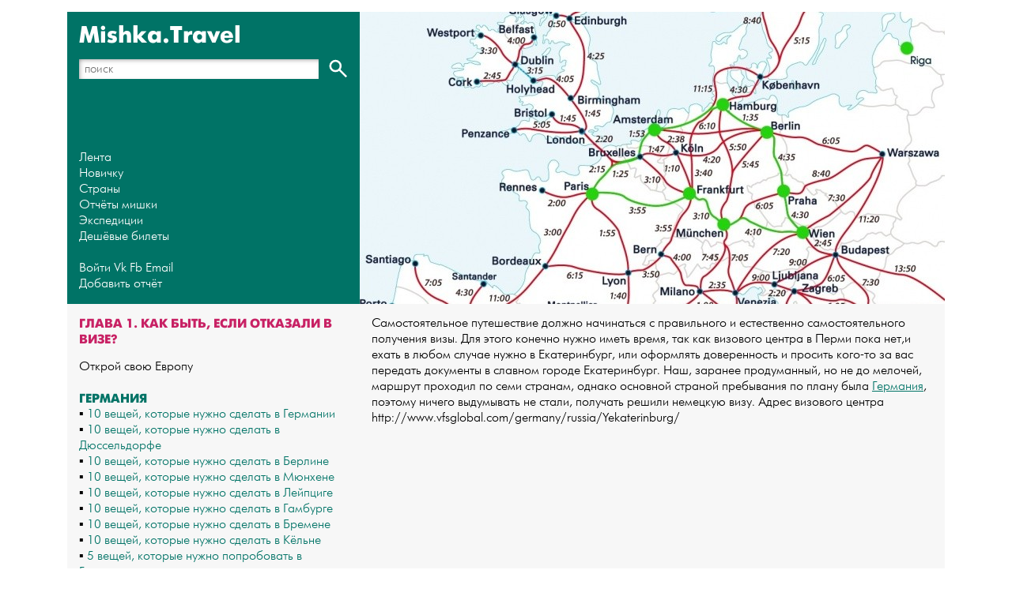

--- FILE ---
content_type: text/html; charset=UTF-8
request_url: https://mishka.travel/blog/index/node/id/2986-glava-1-kak-bit-esli-otkazali-v-vize/
body_size: 14490
content:
<!doctype html><html lang="ru-RU" prefix="og: http://ogp.me/ns#
          profile: http://ogp.me/ns/profile#">
<head>
  <meta charset="utf-8">
  <meta http-equiv="X-UA-Compatible" content="IE=edge">
  <meta name="viewport" content="width=device-width, initial-scale=1.0">
      <link rel="canonical" href="https://mishka.travel/blog/index/node/id/2986-glava-1-kak-bit-esli-otkazali-v-vize/"/>
  

  <title>Глава 1. Как быть, если отказали в визе?</title>
			<meta name="keywords" content="путешествия, бюджетный туризм, самостоятельный туризм, экспедиции, страны, города, отчёты, дешёвые билеты, отели, визы, авиакомпании, лоукостеры, Глава 1. Как быть, если отказали в визе?"/>
			<meta name="description" content="Наше путешествие началось вот с такой неприятности....отказ в визе. Как быть и что делать, если отказали в визе?"/>
			<meta name="author" content="Новокрещенова Ольга"/>
			<meta property="og:title" content="Глава 1. Как быть, если отказали в визе?" />
			<meta property="og:description" content="Наше путешествие началось вот с такой неприятности....отказ в визе. Как быть и что делать, если отказали в визе?"/>
			<meta property="og:image" content="https://public.mishka.travel/images/minimini/9502.jpg"/>
			<meta property="og:type" content="article" />
			<meta property="og:url" content="https://mishka.travel/blog/index/node/id/2986-glava-1-kak-bit-esli-otkazali-v-vize/"/>
			<meta property="article:section" content="Визы"/>
			

  <link rel="apple-touch-icon" sizes="180x180" href="/public/images/favicon/apple-touch-icon.png">
  <link rel="icon" type="image/png" href="/public/images/favicon/favicon-32x32.png" sizes="32x32">
  <link rel="icon" type="image/png" href="/public/images/favicon/favicon-16x16.png" sizes="16x16">
  <link rel="manifest" href="/public/images/favicon/manifest.json">
  <link rel="mask-icon" href="/public/images/favicon/safari-pinned-tab.svg" color="#5bbad5">
  <link rel="shortcut icon" href="/public/images/favicon/favicon.ico">
  <meta name="msapplication-config" content="/public/images/favicon/browserconfig.xml">
  <meta name="theme-color" content="#ffffff">


  <link rel="alternate" type="application/atom+xml" title="Клуб самостоятельных путешественников"
        href="/blog/index/feed/"/>
  
  <link rel="stylesheet" href="/public/css/main.css?18.02.12">


<!--  <script async src="//pagead2.googlesyndication.com/pagead/js/adsbygoogle.js"></script>-->
<!--  <script>-->
<!--    (adsbygoogle = window.adsbygoogle || []).push({-->
<!--      google_ad_client: "ca-pub-5926244965863112",-->
<!--      enable_page_level_ads: true-->
<!--    });-->
<!--  </script>-->



</head>
<body>
<div class="wrap">

  <header class="header">
    <div class="row row_c-pad">
      <div class="col-m-4 col_c-pad header-main-cont">
        <div class="header-main box-x1 box-x1-always">
          <div class="header-main-wrap box-wrap">
            <div class="header-top-wrap">
              <a class="logo-link" href="/">Mishka.Travel</a>

              <form class="search-main-panel search-form" action="/default/index/search/param/100 секретов успешного путешествия/">
                <div class="search-main-panel-input-wrap">
                  <input class="input search-main-panel__input search-form__input ui-autocomplete-input" type="text" placeholder="поиск">
                </div>
                <button class="search-main-panel__button search-form__button">
                  <svg id="search-button-pic" xmlns="http://www.w3.org/2000/svg"
                       viewBox="0 0 28.3 28.3">
                    <style>.st0 {
                        fill: none;
                        stroke: #FFF;
                        stroke-width: 3;
                        stroke-miterlimit: 10
                      }</style>
                    <circle class="st0" cx="9.8" cy="10.1" r="7.7"/>
                    <path class="st0" d="M15.3 15.5l10.8 10.8"/>
                  </svg>
                </button>

              </form>
              <a class="search-mobile-link">
                <svg class="search-button-pic" id="search-button-pic" xmlns="http://www.w3.org/2000/svg"
                     viewBox="0 0 28.3 28.3">
                  <style>.st0 {
                      fill: none;
                      stroke: #FFF;
                      stroke-width: 3;
                      stroke-miterlimit: 10
                    }</style>
                  <circle class="st0" cx="9.8" cy="10.1" r="7.7"/>
                  <path class="st0" d="M15.3 15.5l10.8 10.8"/>
                </svg>
              </a>

              <a class="gamburger" href="#">
                <svg xmlns="http://www.w3.org/2000/svg" viewBox="0 0 17.5 17.5">
                  <g class="gaumburger-img" fill="#a6a6a6">
                    <path d="M0 0h17.5v3.5H0zM0 7h17.5v3.5H0zM0 14h17.5v3.5H0z"/>
                  </g>
                </svg>
              </a>
            </div>


            <div class="nav-wrap row  ">
              <nav class="nav  ">
                <ul class="header-list">
                  <li class="header-list__item "><a class="header-list__link"
                                                   href="/blog/">Лента</a>
                  </li>
                  <li class="header-list__item"><a class="header-list__link"
                                                   href="/blog/index/division/id/21-spravochnik-samostoyatelnogo-puteshestvennika/">Новичку</a>
                  </li>
                  <li class="header-list__item"><a class="header-list__link"
                                                   href="/blog/index/countries/">Страны</a>
                  </li>
                  <li class="header-list__item"><a class="header-list__link"
                                                   href="/blog/index/division/id/12-otcheti-mishki/">Отчёты мишки</a>
                  </li>
                  <li class="header-list__item"><a class="header-list__link"
                                                   href="/blog/index/division/id/303-ekspedicii-MishkaTravel/">Экспедиции</a>
                  </li>


                  <li class="header-list__item  header-list__item_extend"><a class="header-list__link"
                                                   href="/blog/index/division/id/105-deshevie-bileti/">Дешёвые билеты</a>
                  </li>


                  <!--<li class="header-list__item"><a class="header-list__link"
                                                   href="/blog/index/division/id/130-klub-puteshestvennikov/">Лекции</a>
                  </li>-->
                  <li class="header-list__item">&nbsp;</li>
                                      <li class="header-list__item">
                      <a class="header-list__link" href="/login/">Войти</a>
                      <a class="header-list__link header-list__link_auth-extend" id="vk_auth" rel="nofollow"
                         href="http://api.vk.com/oauth/authorize?client_id=2475956&scope=&redirect_uri=https://mishka.travel/users/auth/vkontakte/id/2986/">Vk</a>

                      <a class="header-list__link header-list__link_auth-extend" id="fb_auth" rel="nofollow"
                         href="https://www.facebook.com/dialog/oauth?client_id=285803751541386&redirect_uri=https://mishka.travel/users/auth/facebook/id/2986/">Fb</a>

                      <a class="header-list__link header-list__link_auth-extend"
                         href="/users/auth/login/">
                        Email </a>
                    </li>


                                    <li class="header-list__item"><a class="header-list__link" href="/blog/edit/add/"><span class="header-list__write-text">Добавить отчёт</span> <span class="glyphicon glyphicon-pencil header-list__write-icon"></span></a></li>

<li  class="header-list__item_fixed">
  <svg class="search-button-pic_fixed"  xmlns="http://www.w3.org/2000/svg"
       viewBox="0 0 28.3 28.3">
    <style>.st0 {
        fill: none;
        stroke: #FFF;
        stroke-width: 3;
        stroke-miterlimit: 10
      }</style>
    <circle class="st0" cx="9.8" cy="10.1" r="7.7"/>
    <path class="st0" d="M15.3 15.5l10.8 10.8"/>
  </svg>
</li>
                </ul>
              </nav>


            </div>
          </div>
        </div>

      </div>
    </div>


  </header>

  <main class="main">


    <div class="row row_c-pad">
  <div class="col-m-4">

  </div>
  <div class="col-m-8">
    <div class="header-side ">
      <div class="header-side-wrap ">
                  <span itemprop="image" itemscope itemtype="https://schema.org/ImageObject">
          <img class="header-img" itemprop="image url" alt="Глава 1. Как быть, если отказали в визе?"
               src="https://public.mishka.travel/images/two_square_mini/9502.jpg"/>
            </span>
              </div>
    </div>
  </div>
</div>
<div class="row row_b-pad" itemscope itemtype="http://schema.org/BlogPosting">
  <!-- Ссылка на статью -->
  <link itemprop="mainEntityOfPage" itemscope href="https://mishka.travel/blog/index/node/id/2986-glava-1-kak-bit-esli-otkazali-v-vize/"/>
  <!-- Дата публикации статьи -->
  <meta itemprop="datePublished" content="2013-06-14">

  <!-- Дата последнего изменения статьи -->
  <meta itemprop="dateModified" content="">


  <sidebar class="col-m-4 col_c-pad">
    <h1 class="title" itemprop="headline">Глава 1. Как быть, если отказали в визе?      
    </h1>

    <span class="subtitle">Открой свою Европу</span><br/><br/><!--
    Раздел: <a
      href="/blog/index/division/id/116-vizi/">Визы </a><br/><br/>
      -->
    <!--Наше путешествие началось вот с такой неприятности....отказ в визе. Как быть и что делать, если отказали в визе?<br /><br />-->

<!--
    14.06.13, <span itemprop="author" itemscope itemtype="http://schema.org/Person">
      <a itemprop="name" href="/users/profile/view/id/24-novokreshenova-olga/" class="color other_link">Новокрещенова Ольга</a></span>

    <br /><br/>
    -->
          <div class="blog-series_sidebar">
        <h3>
          <a href="/blog/index/countries/id/53-germaniya/">Германия</a>
        </h3>

        

          
                  <!--              <b>--><!--</b>-->

                                                    ▪
                  <a  href="/blog/index/node/id/1433-10-veshei-kotorie-nujno-sdelat-v-germanii/">10 вещей, которые нужно сделать в Германии</a>
                  <br/>
                                                                ▪
                  <a  href="/blog/index/node/id/3389-10-veshei-kotorie-nujno-sdelat-v-dyusseldorfe/">10 вещей, которые нужно сделать в Дюссельдорфе</a>
                  <br/>
                                                                ▪
                  <a  href="/blog/index/node/id/4245-10-veshei-kotorie-nujno-sdelat-v-berline/">10 вещей, которые нужно сделать в Берлине</a>
                  <br/>
                                                                ▪
                  <a  href="/blog/index/node/id/4253-10-veshei-kotorie-nujno-sdelat-v-myunhene/">10 вещей, которые нужно сделать в Мюнхене</a>
                  <br/>
                                                                ▪
                  <a  href="/blog/index/node/id/4273-10-veshei-kotorie-nujno-sdelat-v-leipcige/">10 вещей, которые нужно сделать в Лейпциге</a>
                  <br/>
                                                                ▪
                  <a  href="/blog/index/node/id/4277-10-veshei-kotorie-nujno-sdelat-v-gamburge/">10 вещей, которые нужно сделать в Гамбурге</a>
                  <br/>
                                                                ▪
                  <a  href="/blog/index/node/id/4319-10-veshei-kotorie-nujno-sdelat-v-bremene/">10 вещей, которые нужно сделать в Бремене</a>
                  <br/>
                                                                ▪
                  <a  href="/blog/index/node/id/4463-10-veshei-kotorie-nujno-sdelat-v-kelne/">10 вещей, которые нужно сделать в Кёльне</a>
                  <br/>
                              
                  <!--              <b>--><!--</b>-->

                                                    ▪
                  <a  href="/blog/index/node/id/1452-5-veshei-kotorie-nujno-poprobovat-v-germanii/">5 вещей, которые нужно попробовать в Германии</a>
                  <br/>
                              
                  <!--              <b>--><!--</b>-->

                                                    ▪
                  <a  href="/blog/index/node/id/1475-chto-privezti-iz-germanii/">Что привезти из Германии?</a>
                  <br/>
                                        ▪
          <a href="/blog/index/countries/id/53-germaniya/">
            все заметки</a>
          <br/>
                <br/><br/>
        <br/>
      </div>

    
    <div id="buttons">
      <!--
      Поделиться

      
      <a href="http://vkontakte.ru/share.php?url=https://mishka.travel/blog/index/node/id/2986-glava-1-kak-bit-esli-otkazali-v-vize/" title="Опубликовать ссылку во ВКонтакте"
         onclick="window.open(this.href, 'Опубликовать ссылку во Вконтакте', 'width=800,height=300'); return false">vk</a>
      <a href="https://www.facebook.com/sharer/sharer.php?u=https://mishka.travel/blog/index/node/id/2986-glava-1-kak-bit-esli-otkazali-v-vize/"
         title="Опубликовать ссылку в Facebook"
         onclick="window.open(this.href, 'Опубликовать ссылку в Facebook', 'width=640,height=436,toolbar=0,status=0'); return false">fb</a>
      <a href="http://twitter.com/intent/tweet?text=Глава 1. Как быть, если отказали в визе? https://mishka.travel/blog/index/node/id/2986-glava-1-kak-bit-esli-otkazali-v-vize/"
         title="Опубликовать ссылку в Twitter" target="_blank">tw</a>
      <a href="https://plus.google.com/share?url=https://mishka.travel/blog/index/node/id/2986-glava-1-kak-bit-esli-otkazali-v-vize/" title="Опубликовать ссылку в Google Plus"
         onclick="window.open(this.href, 'Опубликовать ссылку в Google Plus', 'width=800,height=300'); return false">g+</a>
-->

      <div class="social-likes">
<!--        <div class="facebook" title="Поделиться ссылкой на Фейсбуке">Fb</div>-->
<!--        <div class="twitter" title="Поделиться ссылкой в Твиттере">Tw</div>-->
        <div class="vkontakte" title="Поделиться ссылкой во Вконтакте">Вк</div>
        <div class="odnoklassniki" title="Поделиться ссылкой в Одноклассниках">Оk</div>
      </div>
    </div>


    
    
    
          <div class="blog-series_sidebar">
        <br/><br/><br/><b>Цикл статей: </b>
                <h5>Открой свою Европу</h5>
        <ul class="link-list">
                      <li class="link-list__item">

              1.
              
                <a href="/blog/index/node/id/2984-vvedenie/">Введение</a>
                          </li>
                      <li class="link-list__item">

              2.
                              <span class="link-list__link_selected">Глава 1. Как быть, если отказали в визе?</span>
                          </li>
                      <li class="link-list__item">

              3.
              
                <a href="/blog/index/node/id/2988-glava-2-berlin/">Глава 2. Берлин</a>
                          </li>
                      <li class="link-list__item">

              4.
              
                <a href="/blog/index/node/id/2993-glava-3-gamburg/">Глава 3: Гамбург</a>
                          </li>
                      <li class="link-list__item">

              5.
              
                <a href="/blog/index/node/id/3002-glava-4-amsterdam/">Глава 4. Амстердам.</a>
                          </li>
                      <li class="link-list__item">

              6.
              
                <a href="/blog/index/node/id/3004-glava-5-rotterdam/">Глава 5. Роттердам</a>
                          </li>
                      <li class="link-list__item">

              7.
              
                <a href="/blog/index/node/id/3016-glava-6-bryugge/">Глава 6. Брюгге</a>
                          </li>
                      <li class="link-list__item">

              8.
              
                <a href="/blog/index/node/id/3019-glava-7-parij/">Глава 7. Париж.</a>
                          </li>
                      <li class="link-list__item">

              9.
              
                <a href="/blog/index/node/id/3025-glava-8-vena/">Глава 8. Вена.</a>
                          </li>
                      <li class="link-list__item">

              10.
              
                <a href="/blog/index/node/id/3030-glava-9-praga/">Глава 9. Прага</a>
                          </li>
                      <li class="link-list__item">

              11.
              
                <a href="/blog/index/node/id/3033-glava-10-zaklyuchitelnaya/">Глава 10. Заключительная</a>
                          </li>
                  </ul>
        <br/>
      </div>

    
    
    

      <br/><br/>
      <div class="blog-autor_sidebar">
        <br/>
        <div class="row row_l-pad">
          <div class="col-12 col_l-pad">
            <h2>Автор

              <a class="" href="/users/profile/view/id/24-novokreshenova-olga/">
                Новокрещенова Ольга              </a>

            </h2>
          </div>
          <div class="col-m-3 col_l-pad">
            <a href="/users/profile/view/id/24-novokreshenova-olga/">

              <img class="header-img lazyload autor-img" alt="Новокрещенова Ольга"
                   data-original="https://public.mishka.travel/images/square_mini/8941.jpg"/>
              <noscript>
                <img class="header-img" alt="Новокрещенова Ольга"
                     src="https://public.mishka.travel/images/square_mini/8941.jpg"/>
              </noscript>


            </a>
          </div>


          <div class="col-m-9 col_l-pad">

            

            
                                                                                                
            <br/><br/>
            Архитектор, фотограф и просто путешественник
            

          </div>
          <div class="col-m-12 col_l-pad col_b-pad">


          </div>
        </div>
      </div>
        <br/>
        <br/>
    
  </sidebar>
  <div class="col-m-8 col_c-pad">
    <article itemprop="articleBody">


      

      
            Самостоятельное путешествие должно начинаться с правильного и естественно самостоятельного получения визы. Для этого конечно нужно иметь время, так как визового центра в Перми пока нет,и ехать в любом случае нужно в Екатеринбург, или оформлять доверенность и просить кого-то за вас передать документы в славном городе Екатеринбург. Наш, заранее продуманный, но не до мелочей, маршрут проходил по семи странам, однако основной страной пребывания по плану была <a class="color111 other_link111" target="_blank"  href="http://mishka.travel/blog/index/node/id/3393-germaniya/">Германия</a>,  поэтому ничего выдумывать не стали, получать решили немецкую визу. Адрес визового центра http://www.vfsglobal.com/germany/russia/Yekaterinburg/ <br /><div class="adsense_fix"><script async src="//pagead2.googlesyndication.com/pagead/js/adsbygoogle.js"></script>
      <ins class="adsbygoogle"
     style="display:block; text-align:center;"
     data-ad-format="fluid"
     data-ad-layout="in-article"
     data-ad-client="ca-pub-5926244965863112"
     data-ad-slot="1628569579"></ins>
     <script>
(adsbygoogle = window.adsbygoogle || []).push({});
</script></div>
<br />
Собрали все документы по списку и поехали. Визу я получала не в первый раз, и вроде бы все как обычно, в голове держала - нужно просто аккуратно собрать все все документы так, как написано в требованиях на официальном сайте. Путешествие предполагалось на 45 дней, поэтому особое внимание на программу путешествия:<br />
<br />
1. Заполненная анкета.<br />
2. Заграничный паспорт.<br />
3. 2 фотографии соответствующие требованиям.<br />
4. Медицинская страховка путешественника.<br />
5. Копия гражданского паспорта.<br />
6. Копия свидетельства о рождении.<br />
7. Доказательство места проживания:брони отелей (бронировали на все дни без&nbsp;&nbsp;&nbsp;&nbsp;исключений, все брони были сделаны на booking.com)<br />
8. Доказательство программы путешествия: план с картой.<br />
9. Доказательство трудоустройства (с указанием заработной платы).<br />
10. Доказательство, что имею недвижимость в России.<br />
11. Справка из банка о наличии достаточных средств.<br />
<br />
В визовом центре все посмотрели, кивнули головой и забрали, однако через неделю уже можно было получать паспорт обратно, а там отказ! Все было верно кроме одного - <strong class="bb">недостаточно средств.</strong> <br />
<br />
После длительных разузнаваний, где только можно, оказалось, что 50 евро на день это уже слишком мало, эта сумма может прокатить, если отели были проплачены, а у нас всего лишь брони, ведь мы и не собирались в этих отелях на самом деле жить. Итого должно быть <strong class="bb">не менее 80 евро на день</strong>, а лучше еще больше. <br />
<br />
Ну и что теперь делать? Все в один голос кричат - попробуйте получить через Финляндию, это самая легкая виза. Однако тогда нужно маршрут менять и билеты и все все. НЕТ.<br />
<br />
Друзья, не нужно бояться - отказали, ничего страшного, это не значит что вам теперь ее совсем не дадут в эту страну. Можете смело идти хоть на следующий день с новым пакетом документов и подавать опять в то же консульство. Единственно, что необходимо сделать - понять свою ошибку - почему не дали? Если ответ найден, как это было у нас, просто докладываете денег сколько надо и снова подаете документы, и консульство должно снова рассмотреть ваше заявление. Если же причина отказа не ясна, только в этом случае - апелляция, но она время может занять до 6 месяцев. Так что думайте лучше, ищите причину отказа и устраняйте ее! И смело в визовый центр. <br />
<br />
Мы так и сделали, и через пару недель уже получили паспорта с визами)Поездку пришлось сократить правда до 30 дней, но этого хватило, уж поверьте))<br />
<br />
Кстати, очень важное замечание - <strong class="bb">возврат авиабилетов </strong>в случае отказа в визе должен осуществляться&nbsp;&nbsp;<strong class="bb">в размере 100 %</strong>,&nbsp;&nbsp;так как это считается уважительной причиной. Село пишите письмо в авиакомпанию, прикладывайте скан паспорта с отказом и вам обязаны вернуть все деньги за билет, от которого вы естественно отказываетесь, так как лететь не можете без визы.     </article>

                <br/><br/>
      <div class="row row_l-pad">
                  <div class="col-s-6 col_l-pad">
            <a class="button" href="/blog/index/node/id/2984-vvedenie/">
              <span class="glyphicon glyphicon-backward"></span></a> <br/><br/>Введение</div>
                          <div class="col-s-6 col_l-pad">
            <a class="button" href="/blog/index/node/id/2988-glava-2-berlin/"><span class="glyphicon glyphicon-forward"></span> </a> <br/><br/>Глава 2. Берлин</div>
              </div>
    
        <br/>
    <div class="social-likes">
      <div class="facebook" title="Поделиться ссылкой на Фейсбуке">Fb</div>
      <div class="twitter" title="Поделиться ссылкой в Твиттере">Tw</div>
      <div class="vkontakte" title="Поделиться ссылкой во Вконтакте">Вк</div>
      <div class="odnoklassniki" title="Поделиться ссылкой в Одноклассниках">Оk</div>
    </div>
    <br/><br/>






    

    <!--<div class="clear"></div>
    <br />-->
  </div>
</div>


<div class="row ">
  <div class="col-12 col_l-pad">
    <h5 class="title">КОММЕНТАРИИ</h5>
  </div>
</div>


<div class="row">
  <div class="col-m-4 col_c-pad">

    <form id="addcomment_form" method="post"
      action="/blog/index/addcomment/id/2986">

    

            Чтобы добавить комментарий, необходимо авторизоваться:<br />

            <a  id="vk_auth" rel="nofollow"
               href="http://api.vkontakte.ru/oauth/authorize?client_id=2475956&scope=&redirect_uri=https://mishka.travel/users/auth/vkontakte/id/2986/">Vk</a>
            /
            <a  id="fb_auth" rel="nofollow"
               href="https://www.facebook.com/dialog/oauth?client_id=285803751541386&redirect_uri=https://mishka.travel/users/auth/facebook/id/2986/">Fb</a>
            /
            <a
               href="/users/auth/login/">
                Email </a>
      </div>
  <div class="col-m-8 col_c-pad">

    

  <div class="comment_block" style="margin-left:0px !important;">

    <div class="comment-avatar-wrap">


      <a class="comment-avatar-link"
         href="/users/profile/view/id/234-viktoriya-shostak/">
                  <img class="header-img lazyload"
               data-original="https://public.mishka.travel/images/square_mini/8495.jpg"/>
          <noscript>
            <img class="header-img"
                 src="https://public.mishka.travel/images/square_mini/8495.jpg"/>
          </noscript>


        
        </a>
    </div>

    <div class="comment-text-cont">
      <div class="comment-text-inf">
        <a name="comment6749"></a>
                  <a class="red"
             href="/users/profile/view/id/234-viktoriya-shostak/">Виктория Шостак</a>
          <!--<span
                        class="color">  (52 статьи                        , 337 комментариев                        )</span>-->
                12.06.13        <a class="other_link color"
           onclick="window.prompt('', 'http://mishkatravel.ru/blog/index/node/id/2986-glava-1-kak-bit-esli-otkazali-v-vize/#comment6749');"
           title="6749">#</a>
                      </div>
      <div class="comment_text">
        Далеко не все компании сделают 100% (или хоть какой либо возврат) денег при отказ&shy;е в визе. О правилах возврата каждой конкретной авиакомпании обязательно нужно уз&shy;навать заранее, то есть до покупки билетов!

              </div>
    </div>


  </div>
  <div class="comment_block" style="margin-left:15px !important;">

    <div class="comment-avatar-wrap">


      <a class="comment-avatar-link"
         href="/users/profile/view/id/24-novokreshenova-olga/">
                  <img class="header-img lazyload"
               data-original="https://public.mishka.travel/images/square_mini/8941.jpg"/>
          <noscript>
            <img class="header-img"
                 src="https://public.mishka.travel/images/square_mini/8941.jpg"/>
          </noscript>


        
        </a>
    </div>

    <div class="comment-text-cont">
      <div class="comment-text-inf">
        <a name="comment6750"></a>
                  <a class="red"
             href="/users/profile/view/id/24-novokreshenova-olga/">Новокрещенова Ольга</a>
          <!--<span
                        class="color">  (12 статей                        , 8 комментариев                        )</span>-->
                12.06.13        <a class="other_link color"
           onclick="window.prompt('', 'http://mishkatravel.ru/blog/index/node/id/2986-glava-1-kak-bit-esli-otkazali-v-vize/#comment6750');"
           title="6750">#</a>
                      </div>
      <div class="comment_text">
        Да не все, но подавляющее большинство! Те что не возвращают, говорят об этом обыч&shy;но при покупке билета. Так и предупреждают, что он, билет то есть, невозвратный. &shy;Этим грешит AirBaltic   например.

              </div>
    </div>


  </div>
  <div class="comment_block" style="margin-left:30px !important;">

    <div class="comment-avatar-wrap">


      <a class="comment-avatar-link"
         href="/users/profile/view/id/234-viktoriya-shostak/">
                  <img class="header-img lazyload"
               data-original="https://public.mishka.travel/images/square_mini/8495.jpg"/>
          <noscript>
            <img class="header-img"
                 src="https://public.mishka.travel/images/square_mini/8495.jpg"/>
          </noscript>


        
        </a>
    </div>

    <div class="comment-text-cont">
      <div class="comment-text-inf">
        <a name="comment6751"></a>
                  <a class="red"
             href="/users/profile/view/id/234-viktoriya-shostak/">Виктория Шостак</a>
          <!--<span
                        class="color">  (52 статьи                        , 337 комментариев                        )</span>-->
                13.06.13        <a class="other_link color"
           onclick="window.prompt('', 'http://mishkatravel.ru/blog/index/node/id/2986-glava-1-kak-bit-esli-otkazali-v-vize/#comment6751');"
           title="6751">#</a>
                      </div>
      <div class="comment_text">
        Спорить не буду, но имхо - очень многие иностранные авиакомпании продают невозвра&shy;тные билеты, в том числе и невозвратные по отказам в визах. Плюс все бюджетники. &shy;Про предупреждение не уверена, там только тип тарифа пишут, а позволяет он возвра&shy;ты или нет, это уже надо идти в правилах авиакомпании рыться. 

              </div>
    </div>


  </div>

  </div>


</div>


  <div class="row row_c-pad">
    <div class="col-m-4 col_c-pad col_b-pad">
      <h4>Серия: Открой свою Европу</h4>
    </div>
    <div class="col-m-8 col_c-pad">

      <ul class="link-list row row_l-pad">
                  <li class="link-list__item col-6 col-s-4 col-m-3 col_l-pad">

            
              <a href="/blog/index/node/id/3033-glava-10-zaklyuchitelnaya/">Глава 10. Заключительная</a>
                      </li>
                  <li class="link-list__item col-6 col-s-4 col-m-3 col_l-pad">

            
              <a href="/blog/index/node/id/3030-glava-9-praga/">Глава 9. Прага</a>
                      </li>
                  <li class="link-list__item col-6 col-s-4 col-m-3 col_l-pad">

            
              <a href="/blog/index/node/id/3025-glava-8-vena/">Глава 8. Вена.</a>
                      </li>
                  <li class="link-list__item col-6 col-s-4 col-m-3 col_l-pad">

            
              <a href="/blog/index/node/id/3019-glava-7-parij/">Глава 7. Париж.</a>
                      </li>
                  <li class="link-list__item col-6 col-s-4 col-m-3 col_l-pad">

            
              <a href="/blog/index/node/id/3016-glava-6-bryugge/">Глава 6. Брюгге</a>
                      </li>
                  <li class="link-list__item col-6 col-s-4 col-m-3 col_l-pad">

            
              <a href="/blog/index/node/id/3004-glava-5-rotterdam/">Глава 5. Роттердам</a>
                      </li>
                  <li class="link-list__item col-6 col-s-4 col-m-3 col_l-pad">

            
              <a href="/blog/index/node/id/3002-glava-4-amsterdam/">Глава 4. Амстердам.</a>
                      </li>
                  <li class="link-list__item col-6 col-s-4 col-m-3 col_l-pad">

            
              <a href="/blog/index/node/id/2993-glava-3-gamburg/">Глава 3: Гамбург</a>
                      </li>
                  <li class="link-list__item col-6 col-s-4 col-m-3 col_l-pad">

            
              <a href="/blog/index/node/id/2988-glava-2-berlin/">Глава 2. Берлин</a>
                      </li>
                  <li class="link-list__item col-6 col-s-4 col-m-3 col_l-pad">

                          <span class="link-list__link_selected">Глава 1. Как быть, если отказали в визе?</span>
                      </li>
                  <li class="link-list__item col-6 col-s-4 col-m-3 col_l-pad">

            
              <a href="/blog/index/node/id/2984-vvedenie/">Введение</a>
                      </li>
              </ul>
    </div>
  </div>





  <div class="row ">
    <div class="col-m-4 col_l-pad col_c-pad">
      <h4>Германия</h4>
    </div>
    <div class="col-m-8 col_c-pad">
      <ul class="link-list row row_l-pad">
        
                <!--              <b>--><!--</b>-->

                                              <li class="link-list__item col-6 col-s-4 col-m-3 col_l-pad col_b-pad">
                  <a  href="/blog/index/node/id/3393-germaniya/">Германия</a>
                </li>
                          
                <!--              <b>--><!--</b>-->

                                              <li class="link-list__item col-6 col-s-4 col-m-3 col_l-pad col_b-pad">
                  <a  href="/blog/index/node/id/1719-kelnckii-odekolon/">Кёльнcкий Одеколон</a>
                </li>
                                                        <li class="link-list__item col-6 col-s-4 col-m-3 col_l-pad col_b-pad">
                  <a  href="/blog/index/node/id/3254-nemeckii-gettingen-i-okrestnosti-turisticheskii-selskii-fank/">Немецкий Геттинген и окрестности - туристический сельский фанк</a>
                </li>
                                                        <li class="link-list__item col-6 col-s-4 col-m-3 col_l-pad col_b-pad">
                  <a  href="/blog/index/node/id/4250-most-v-parke-kromlau/">Мост в парке Кромлау</a>
                </li>
                                                        <li class="link-list__item col-6 col-s-4 col-m-3 col_l-pad col_b-pad">
                  <a  href="/blog/index/node/id/4254-ozero-kenigzee/">Озеро Кёнигзее</a>
                </li>
                                                        <li class="link-list__item col-6 col-s-4 col-m-3 col_l-pad col_b-pad">
                  <a  href="/blog/index/node/id/4557-myunhen/">Мюнхен</a>
                </li>
                          
                <!--              <b>--><!--</b>-->

                                              <li class="link-list__item col-6 col-s-4 col-m-3 col_l-pad col_b-pad">
                  <a  href="/blog/index/node/id/3522-kak-ya-bila-gornichnoi-v-otele/">Как я была горничной в отеле</a>
                </li>
                          
                <!--              <b>--><!--</b>-->

                                              <li class="link-list__item col-6 col-s-4 col-m-3 col_l-pad col_b-pad">
                  <a  href="/blog/index/node/id/1433-10-veshei-kotorie-nujno-sdelat-v-germanii/">10 вещей, которые нужно сделать в Германии</a>
                </li>
                                                        <li class="link-list__item col-6 col-s-4 col-m-3 col_l-pad col_b-pad">
                  <a  href="/blog/index/node/id/3389-10-veshei-kotorie-nujno-sdelat-v-dyusseldorfe/">10 вещей, которые нужно сделать в Дюссельдорфе</a>
                </li>
                                                        <li class="link-list__item col-6 col-s-4 col-m-3 col_l-pad col_b-pad">
                  <a  href="/blog/index/node/id/4245-10-veshei-kotorie-nujno-sdelat-v-berline/">10 вещей, которые нужно сделать в Берлине</a>
                </li>
                                                        <li class="link-list__item col-6 col-s-4 col-m-3 col_l-pad col_b-pad">
                  <a  href="/blog/index/node/id/4253-10-veshei-kotorie-nujno-sdelat-v-myunhene/">10 вещей, которые нужно сделать в Мюнхене</a>
                </li>
                                                        <li class="link-list__item col-6 col-s-4 col-m-3 col_l-pad col_b-pad">
                  <a  href="/blog/index/node/id/4273-10-veshei-kotorie-nujno-sdelat-v-leipcige/">10 вещей, которые нужно сделать в Лейпциге</a>
                </li>
                                                        <li class="link-list__item col-6 col-s-4 col-m-3 col_l-pad col_b-pad">
                  <a  href="/blog/index/node/id/4277-10-veshei-kotorie-nujno-sdelat-v-gamburge/">10 вещей, которые нужно сделать в Гамбурге</a>
                </li>
                                                        <li class="link-list__item col-6 col-s-4 col-m-3 col_l-pad col_b-pad">
                  <a  href="/blog/index/node/id/4319-10-veshei-kotorie-nujno-sdelat-v-bremene/">10 вещей, которые нужно сделать в Бремене</a>
                </li>
                                                        <li class="link-list__item col-6 col-s-4 col-m-3 col_l-pad col_b-pad">
                  <a  href="/blog/index/node/id/4463-10-veshei-kotorie-nujno-sdelat-v-kelne/">10 вещей, которые нужно сделать в Кёльне</a>
                </li>
                          
                <!--              <b>--><!--</b>-->

                                              <li class="link-list__item col-6 col-s-4 col-m-3 col_l-pad col_b-pad">
                  <a  href="/blog/index/node/id/1452-5-veshei-kotorie-nujno-poprobovat-v-germanii/">5 вещей, которые нужно попробовать в Германии</a>
                </li>
                          
                <!--              <b>--><!--</b>-->

                                              <li class="link-list__item col-6 col-s-4 col-m-3 col_l-pad col_b-pad">
                  <a  href="/blog/index/node/id/1475-chto-privezti-iz-germanii/">Что привезти из Германии?</a>
                </li>
                          
                <!--              <b>--><!--</b>-->

                                              <li class="link-list__item col-6 col-s-4 col-m-3 col_l-pad col_b-pad">
                  <a  href="/blog/index/node/id/1004-osobennosti-nacionalnogo-yumora/">Особенности национального юмора</a>
                </li>
                                                        <li class="link-list__item col-6 col-s-4 col-m-3 col_l-pad col_b-pad">
                  <a  href="/blog/index/node/id/3432-medicinskii-turizm-lichnii-opit/">Медицинский туризм. Личный опыт.</a>
                </li>
                                                        <li class="link-list__item col-6 col-s-4 col-m-3 col_l-pad col_b-pad">
                  <a  href="/blog/index/node/id/3432-medicinskii-turizm-lichnii-opit/">Медицинский туризм. Личный опыт.</a>
                </li>
                                                        <li class="link-list__item col-6 col-s-4 col-m-3 col_l-pad col_b-pad">
                  <a  href="/blog/index/node/id/4152-aktualnie-konkursi-dlya-puteshestvennikov-poezdka-v-germaniyu-volonterskie-programmi-na-baikale/">Актуальные конкурсы для путешественников: поездка в Германию, волонтёрские программы на Байкале</a>
                </li>
                          
                <!--              <b>--><!--</b>-->

                                              <li class="link-list__item col-6 col-s-4 col-m-3 col_l-pad col_b-pad">
                  <a  href="/blog/index/node/id/574-bezvizovii-tranzit-v-aeroportah-germanii/">Безвизовый транзит в аэропортах Германии</a>
                </li>
                                                        <li class="link-list__item col-6 col-s-4 col-m-3 col_l-pad col_b-pad">
                  <a class="link-list__link_selected" href="/blog/index/node/id/2986-glava-1-kak-bit-esli-otkazali-v-vize/">Глава 1. Как быть, если отказали в визе?</a>
                </li>
                                                        <li class="link-list__item col-6 col-s-4 col-m-3 col_l-pad col_b-pad">
                  <a  href="/blog/index/node/id/3252-bezvizovii-tranzit/">Безвизовый транзит</a>
                </li>
                          
                <!--              <b>--><!--</b>-->

                                              <li class="link-list__item col-6 col-s-4 col-m-3 col_l-pad col_b-pad">
                  <a  href="/blog/index/node/id/1268-jeleznodorojnii-evropeiskii-obzor/">Железнодорожный европейский обзор</a>
                </li>
                                                        <li class="link-list__item col-6 col-s-4 col-m-3 col_l-pad col_b-pad">
                  <a  href="/blog/index/node/id/2815-jeleznie-dorogi-germanii/">Железные дороги Германии</a>
                </li>
                          
                <!--              <b>--><!--</b>-->

                                              <li class="link-list__item col-6 col-s-4 col-m-3 col_l-pad col_b-pad">
                  <a  href="/blog/index/node/id/513-Orangeways-avtobusnaya-kompaniya-diskaunter/">Orangeways - автобусная компания дискаунтер</a>
                </li>
                          
                <!--              <b>--><!--</b>-->

                                              <li class="link-list__item col-6 col-s-4 col-m-3 col_l-pad col_b-pad">
                  <a  href="/blog/index/node/id/1696-chto-takoe-mitfar-ili-kak-deshevo-ezdyat-po-germanii-sami-nemci/">Что такое «митфар» или как дёшево ездят по Германии сами немцы?</a>
                </li>
                                                        <li class="link-list__item col-6 col-s-4 col-m-3 col_l-pad col_b-pad">
                  <a  href="/blog/index/node/id/3142-osobennosti-avtostopa-v-raznih-stranah-evropi/">Особенности автостопа в разных странах Европы</a>
                </li>
                          
                <!--              <b>--><!--</b>-->

                                              <li class="link-list__item col-6 col-s-4 col-m-3 col_l-pad col_b-pad">
                  <a  href="/blog/index/node/id/1332-po-sinemu-moryu-k-zelenoi-zemle/">По синему морю, к зелёной земле…</a>
                </li>
                          
                <!--              <b>--><!--</b>-->

                                              <li class="link-list__item col-6 col-s-4 col-m-3 col_l-pad col_b-pad">
                  <a  href="/blog/index/node/id/1038-festivali-v-evrope-kotorie-nelzya-propustit/">Фестивали в Европе, которые нельзя пропустить!</a>
                </li>
                                                        <li class="link-list__item col-6 col-s-4 col-m-3 col_l-pad col_b-pad">
                  <a  href="/blog/index/node/id/637-samie-interesnie-goroda-v-evrope-dlya-vstrechi-rojdestva/">Самые интересные города в Европе для встречи Рождества</a>
                </li>
                                                        <li class="link-list__item col-6 col-s-4 col-m-3 col_l-pad col_b-pad">
                  <a  href="/blog/index/node/id/1545-leto-2012-obzor-sobitii-kotorie-stoit-posetit/">Лето-2012. Обзор событий, которые стоит посетить</a>
                </li>
                                                        <li class="link-list__item col-6 col-s-4 col-m-3 col_l-pad col_b-pad">
                  <a  href="/blog/index/node/id/3391-monshau-skazochnii-nemeckii-gorodok-u-belgiiskoi-granici/">Моншау – сказочный немецкий городок у бельгийской границы</a>
                </li>
                                                        <li class="link-list__item col-6 col-s-4 col-m-3 col_l-pad col_b-pad">
                  <a  href="/blog/index/node/id/3550-prazdnik-sveta-kuda-otpravitsya-na-festival-ognei/">Праздник света: куда отправиться на фестиваль огней?</a>
                </li>
                                                        <li class="link-list__item col-6 col-s-4 col-m-3 col_l-pad col_b-pad">
                  <a  href="/blog/index/node/id/4007-top-5-gornolijnih-kurortov-evropi/">Топ-5 горнолыжных курортов Европы</a>
                </li>
                                                        <li class="link-list__item col-6 col-s-4 col-m-3 col_l-pad col_b-pad">
                  <a  href="/blog/index/node/id/1061-luchshie-evropeiskie-plyaji-po-versii-MishkaTravel/">Лучшие европейские пляжи по версии Mishka.Travel</a>
                </li>
                                                        <li class="link-list__item col-6 col-s-4 col-m-3 col_l-pad col_b-pad">
                  <a  href="/blog/index/node/id/4527-Runtravel/">Run&travel</a>
                </li>
                                                        <li class="link-list__item col-6 col-s-4 col-m-3 col_l-pad col_b-pad">
                  <a  href="/blog/index/node/id/4541-nacionalnie-parki-evropi/">Национальные парки Европы</a>
                </li>
                                                        <li class="link-list__item col-6 col-s-4 col-m-3 col_l-pad col_b-pad">
                  <a  href="/blog/index/node/id/4590-10-zamkov-evropi-kotorie-stoit-uvidet/">10 замков Европы, которые стоит увидеть</a>
                </li>
                                </ul>
    </div>
  </div>
  <div class="row ">
    <div class="col-m-4 col_l-pad col_c-pad">
      <h4>Отчёты читателей</h4>
    </div>
    <div class="col-m-8 col_c-pad">
      <ul class="link-list row row_l-pad">
        
                <!--              <b>--><!--</b>-->

                                              <li class="link-list__item col-6 col-s-4 col-m-3 col_l-pad col_b-pad">
                  <a  href="/blog/index/node/id/273-galopom-po-evrope-chast1-sbori-i-problemki/">Галопом по Европе. Часть1. Сборы и проблемки</a>
                </li>
                                                        <li class="link-list__item col-6 col-s-4 col-m-3 col_l-pad col_b-pad">
                  <a  href="/blog/index/node/id/299-galopom-po-evrope-avstriya-germaniya-chast-6/">Галопом по Европе. Австрия, Германия. часть 6</a>
                </li>
                                                        <li class="link-list__item col-6 col-s-4 col-m-3 col_l-pad col_b-pad">
                  <a  href="/blog/index/node/id/568-bavarskie-kanikuli/">Баварские каникулы</a>
                </li>
                                                        <li class="link-list__item col-6 col-s-4 col-m-3 col_l-pad col_b-pad">
                  <a  href="/blog/index/node/id/516-frankfurt-na-maine-germaniya/">Франкфурт-на-Майне (Германия)</a>
                </li>
                                                        <li class="link-list__item col-6 col-s-4 col-m-3 col_l-pad col_b-pad">
                  <a  href="/blog/index/node/id/2988-glava-2-berlin/">Глава 2. Берлин</a>
                </li>
                                                        <li class="link-list__item col-6 col-s-4 col-m-3 col_l-pad col_b-pad">
                  <a  href="/blog/index/node/id/2993-glava-3-gamburg/">Глава 3: Гамбург</a>
                </li>
                                                        <li class="link-list__item col-6 col-s-4 col-m-3 col_l-pad col_b-pad">
                  <a  href="/blog/index/node/id/3112-Lichtenstein-Baden-Wrttemberg-Germany/">Lichtenstein, Baden-Württemberg, Germany</a>
                </li>
                                                        <li class="link-list__item col-6 col-s-4 col-m-3 col_l-pad col_b-pad">
                  <a  href="/blog/index/node/id/3270-zoopark-EastSide-Gallery-i-hodorkovskii/">Зоопарк, EastSide Gallery и Ходорковский</a>
                </li>
                                                        <li class="link-list__item col-6 col-s-4 col-m-3 col_l-pad col_b-pad">
                  <a  href="/blog/index/node/id/3312-ekskursiya-po-gorodu-bundestag-i-legkie-narkotiki/">Экскурсия по городу, Бундестаг и легкие наркотики</a>
                </li>
                                                        <li class="link-list__item col-6 col-s-4 col-m-3 col_l-pad col_b-pad">
                  <a  href="/blog/index/node/id/3313-etnoprestupnost-berlinskii-Street-Art-i-zelenaya-revolyuciya/">Этнопреступность, берлинский Street Art и зеленая революция</a>
                </li>
                                                        <li class="link-list__item col-6 col-s-4 col-m-3 col_l-pad col_b-pad">
                  <a  href="/blog/index/node/id/3323-iz-berlina-v-leipcig-na-poezde-kakie-priklyucheniya-mogut-sluchitsya-v-puti/">Из Берлина в Лейпциг на поезде: какие приключения могут случиться в пути</a>
                </li>
                                                        <li class="link-list__item col-6 col-s-4 col-m-3 col_l-pad col_b-pad">
                  <a  href="/blog/index/node/id/3435-zamok-vartburg-v-germanii/">Замок Вартбург в Германии</a>
                </li>
                                                        <li class="link-list__item col-6 col-s-4 col-m-3 col_l-pad col_b-pad">
                  <a  href="/blog/index/node/id/3443-nemeckii-essen-promishlennii-ili-kulturnii-centr/">Немецкий Эссен - промышленный или культурный центр?</a>
                </li>
                                                        <li class="link-list__item col-6 col-s-4 col-m-3 col_l-pad col_b-pad">
                  <a  href="/blog/index/node/id/3465-nedelya-v-severnoi-i-centralnoi-germanii/">Неделя в северной и центральной Германии</a>
                </li>
                                                        <li class="link-list__item col-6 col-s-4 col-m-3 col_l-pad col_b-pad">
                  <a  href="/blog/index/node/id/3468-nashe-znakomstvo-s-gorodami-na-reine/">Наше знакомство с городами на Рейне</a>
                </li>
                                                        <li class="link-list__item col-6 col-s-4 col-m-3 col_l-pad col_b-pad">
                  <a  href="/blog/index/node/id/3673-shest-dnei-skazki-ili-puteshestvie-v-bavariyu/">Шесть дней сказки, или путешествие в Баварию</a>
                </li>
                                                        <li class="link-list__item col-6 col-s-4 col-m-3 col_l-pad col_b-pad">
                  <a  href="/blog/index/node/id/3810-chto-mojno-uspet-v-bavarii-za-7-dnei/">Что можно успеть в Баварии за 7 дней?</a>
                </li>
                                                        <li class="link-list__item col-6 col-s-4 col-m-3 col_l-pad col_b-pad">
                  <a  href="/blog/index/node/id/3965-net-muzeya-huje-prado-ili-kraine-subektivnii-top-evropeiskih-muzeev/">Нет музея хуже Прадо, или Крайне субъективный ТОП европейских музеев</a>
                </li>
                                </ul>
    </div>
  </div>










    


  </main>

  <footer class="footer ">
    <div class="row">
      <div class="col-6 col-m-2 col_c-pad">
        <a class="footer__link" style="color:white;" href="">mishka.travel</a>
        путешествуй <br />с головой<br /><br />


        <a class="subscribe-social-link subscribe-social-link_vk" rel="nofollow" target="_black" href="//vk.com/mishka.travel">
          <svg class="user-social-icon" id="svg2" xmlns="http://www.w3.org/2000/svg" viewBox="0 0 32 32">
            <script id="script3301"/>
            <script id="script3299"/>
            <path fill="#4C75A3" d="M0 0h32v32H0z"/>
            <path fill="#FFF" d="M15.6 22.3h1.3s.4 0 .6-.3c.2-.2.2-.6.2-.6s0-1.7.8-2c.8-.3 1.8 1.7 2.9 2.4.8.6 1.4.4 1.4.4h2.9s1.5-.1.8-1.3c-.1-.1-.4-.9-2.2-2.5-1.8-1.7-1.6-1.4.6-4.3 1.3-1.8 1.9-2.9 1.7-3.3-.2-.4-1.1-.3-1.1-.3h-3.3s-.2 0-.4.1-.3.4-.3.4-.5 1.4-1.2 2.6c-1.5 2.5-2 2.6-2.3 2.5-.6-.4-.4-1.4-.4-2.2 0-2.4.4-3.4-.7-3.7-.4-.1-.6-.1-1.5-.2-1.2 0-2.2 0-2.7.3-.4.2-.7.6-.5.6.2 0 .7.1 1 .5.3.5.3 1.5.3 1.5s.2 2.8-.5 3.2c-.4.2-1-.3-2.3-2.5-.6-1.3-1.1-2.6-1.1-2.6s-.1-.2-.3-.4c-.2-.2-.5-.2-.5-.2H5.7s-.5 0-.6.2c-.2.2 0 .6 0 .6s2.4 5.7 5.2 8.6c2.5 2.6 5.3 2.5 5.3 2.5"/>
          </svg>
        </a>

        <a class="subscribe-social-link subscribe-social-link_fb" rel="nofollow" target="_black" href="//www.facebook.com/mishkatravels/">
          <svg class="user-social-icon" id="svg2" xmlns="http://www.w3.org/2000/svg" viewBox="0 0 32 32">
            <script id="script3301"/>
            <script id="script3299"/>
            <path fill="#10214F" d="M0 0h32v32H0z"/>
            <path id="XMLID_19_" fill="#FFF" d="M17.4 12.2v-1.5c0-.7.5-.9.8-.9h2.1V6.5h-2.9c-3.3 0-4 2.4-4 4v1.7h-1.9V16h1.9v9.5h3.8V16H20l.1-1.5.2-2.3h-2.9z"/>
          </svg>
        </a>

        <a class="subscribe-social-link subscribe-social-link_tw" rel="nofollow" target="_black" href="//twitter.com/mishka_travel">
          <svg class="user-social-icon" id="svg2" xmlns="http://www.w3.org/2000/svg" viewBox="0 0 32 32">
            <path fill="#00A9FF" d="M0 0h32v32H0z"/>
            <path id="XMLID_47_" fill="#FFF" d="M25.6 11.2c-.7.3-1.5.5-2.2.6.8-.5 1.4-1.2 1.7-2.1-.8.4-1.6.8-2.5.9-.7-.7-1.7-1.2-2.9-1.2-2.2 0-3.9 1.7-3.9 3.8 0 .3 0 .6.1.9-3.2-.2-6.1-1.7-8-4-.3.6-.5 1.2-.5 1.9 0 1.3.7 2.5 1.7 3.2-.6 0-1.2-.2-1.8-.5 0 .5.1 1 .3 1.4.5 1.2 1.6 2.1 2.9 2.4-.3.1-.7.1-1 .1-.2 0-.5 0-.7-.1.5 1.5 1.9 2.6 3.6 2.7-1.3 1-3 1.6-4.9 1.6-.3 0-.6 0-.9-.1 1.7 1.1 3.8 1.7 6 1.7 6.1 0 9.9-4.2 10.8-8.6.2-.8.3-1.6.3-2.3V13c.7-.4 1.4-1.1 1.9-1.8z"/>
            <script id="script3301"/>
            <script id="script3299"/>
          </svg>
        </a>
        <br />
        <a class="subscribe-social-link subscribe-social-link_insta" rel="nofollow" target="_black" href="//www.instagram.com/mishka.travel/">
          <svg class="user-social-icon" id="svg2" xmlns="http://www.w3.org/2000/svg" viewBox="0 0 32 32">
            <script id="script3301"/>
            <script id="script3299"/>
            <linearGradient id="SVGID_1_" gradientUnits="userSpaceOnUse" x1="-3.129" y1=".85" x2="36.88" y2="32.537">
              <stop offset="0" stop-color="#fec053"/>
              <stop offset=".327" stop-color="#f2203e"/>
              <stop offset=".648" stop-color="#b729a8"/>
              <stop offset="1" stop-color="#5342d6"/>
            </linearGradient>
            <path fill="url(#SVGID_1_)" d="M0 0h32v32H0z"/>
            <path fill-rule="evenodd" clip-rule="evenodd" fill="#FFF" d="M23.9 16c0-4.4-3.5-7.9-7.9-7.9S8.1 11.6 8.1 16s3.5 7.9 7.9 7.9 7.9-3.5 7.9-7.9zm-.1-9c-.7 0-1.3.6-1.3 1.3 0 .7.6 1.3 1.3 1.3.7 0 1.2-.6 1.2-1.3 0-.7-.5-1.3-1.2-1.3zM9.5 5.2h12.9c2.4 0 4.3 2 4.3 4.3v12.9c0 2.4-2 4.3-4.3 4.3H9.5c-2.4 0-4.3-2-4.3-4.3V9.5c0-2.4 1.9-4.3 4.3-4.3zm13-1.5h-13c-3.2 0-5.8 2.6-5.8 5.8v12.9c0 3.2 2.6 5.8 5.8 5.8h12.9c3.2 0 5.8-2.6 5.8-5.8V9.5c.1-3.2-2.5-5.8-5.7-5.8zM9.7 16c0-3.5 2.8-6.3 6.3-6.3s6.3 2.8 6.3 6.3-2.8 6.3-6.3 6.3-6.3-2.8-6.3-6.3z"/>
          </svg>
        </a>

        <a class="subscribe-social-link subscribe-social-link_ok" rel="nofollow" target="_black" href="//www.ok.ru/group/54980545937420">
          <svg class="user-social-icon" id="svg2" xmlns="http://www.w3.org/2000/svg" viewBox="0 0 32 32">
            <script id="script3301"/>
            <script id="script3299"/>
            <path fill="#EB722E" d="M0 32h32V0H0v32z"/>
            <path fill="#FFF" d="M16 8.2c1.3 0 2.4 1.1 2.4 2.4 0 1.3-1.1 2.4-2.4 2.4-1.3 0-2.4-1.1-2.4-2.4 0-1.3 1.1-2.4 2.4-2.4zm0 8.2c3.2 0 5.8-2.6 5.8-5.8 0-3.2-2.6-5.8-5.8-5.8-3.2 0-5.8 2.6-5.8 5.8 0 3.2 2.6 5.8 5.8 5.8m2.3 4.7c1.2-.3 2.3-.7 3.3-1.4.8-.5 1-1.5.5-2.3-.5-.8-1.5-1-2.3-.5-2.4 1.5-5.4 1.5-7.8 0-.8-.5-1.8-.3-2.3.5-.5.8-.3 1.8.5 2.3 1 .6 2.2 1.1 3.3 1.4l-3.2 3.2c-.7.7-.7 1.7 0 2.4s1.7.7 2.4 0l3.2-3.2 3.2 3.2c.7.7 1.7.7 2.4 0s.7-1.7 0-2.4l-3.2-3.2"/>
          </svg>
        </a>


      </div>
      <div class="col-6 col-m-2  col_c-pad">
        <a class="footer__link" href="/blog/index/division/id/21-spravochnik-samostoyatelnogo-puteshestvennika/">справочник
        самостоятельного
        путешественника</a>
        <br />
        <br />
        
        
      </div>

      <div class="col-6 col-m-2 col_c-pad">
        <a class="footer__link" href="/blog/index/countries/">страны и города</a><br />
        <a class="footer__link" href="/blog/index/division/id/105-deshevie-bileti/">билеты</a><br />
        <a class="footer__link" href="/blog/index/node/id/3360-kak-vibrat-i-snyat-jile-v-puteshestvii/">жильё</a><br />

        <!--      <div class="col-6 col-m-2 col_c-pad">-->
        <br />

        <!--      </div>-->
        <!--      <div class="col-6 col-m-2 col_c-pad">-->
                <!--      </div>-->

        </div>
      <div class="col-6 col-m-2 col_c-pad">
        <a class="footer__link" href="/blog/index/node/id/557-kak-sdelat-vizu/">визы</a><br />
        <a class="footer__link" href="/blog/index/node/id/3260-strahovanie-za-rubejom/">страховки</a><br />
        <a class="footer__link" href="/blog/index/node/id/578-kak-vzyat-v-arendu-avtomobil/">авто</a><br />

      </div>


      <div class="col-6 col-m-2 col_c-pad">
        <a class="footer__link" href="/blog/edit/add/">добавить отчёт</a><br />

        <a class="footer__link" href="/blog/index/division/id/40-otcheti/">отчёты</a><br />
<!--          <a class="footer__link" href="">отчёты Мишки</a><br />-->
            <a class="footer__link" href="/blog/index/division/id/30-intervyu/">интервью</a><br />

      </div>


<!--      <div class="col-6 col-m-2 col_c-pad">-->
<!--        <a class="footer__link" href="--><!--/blog/index/division/id/305-magazin/">магазин</a>-->
<!---->
<!--      </div>-->
      <div class="col-6 col-m-2 col_c-pad">
        <a class="footer__link" href="/blog/index/node/id/13-o-saite/">о сайте</a><br />
        <a class="footer__link" href="/blog/index/node/id/1319-reklama-na-saite/">реклама</a><br />

        <a class="footer__link" href="/blog/index/node/id/7-kontakti/">контакты</a>




      </div>
      <div class="col-6 col-m-2 col_c-pad" style="padding-top:0;">
        <!--        <a class="footer__link" href="--><!--/blog/index/node/id/857-podpiska-i-rassilki/">Рассылки</a><br />-->
        <div class="counter">
          <noindex><!--LiveInternet counter-->
            <script type="text/javascript">document.write("<a href='//www.liveinternet.ru/click' target=_blank><img src='//counter.yadro.ru/hit?t16.2;r" + escape(document.referrer) + ((typeof(screen) == "undefined") ? "" : ";s" + screen.width + "*" + screen.height + "*" + (screen.colorDepth ? screen.colorDepth : screen.pixelDepth)) + ";u" + escape(document.URL) + ";h" + escape(document.title.substring(0, 80)) + ";" + Math.random() + "' border=0 width=88 height=31 alt='' title='LiveInternet: показано число просмотров за 24 часа, посетителей за 24 часа и за сегодня'><\/a>")</script>
            <!--/LiveInternet-->
          </noindex>
        </div>


        2010-2019
        </div>
      <div class="col-6 col-m-10 footer-socials ">
        Facebook/Instagram — проекты Meta Platforms Inc., деятельность которой в России запрещена.

      </div>

<!--      <div class="col-6 col-m-2 col_c-pad">-->

<!--      </div>-->
<!---->



    </div>

  </footer>
</div>
<div class="fog"></div>
<i id="load-img" class="load-img"></i>
<div id="popup" class="popup"></div>
<div id="subscribe" class="subscribe">
  <h4>Не забудье подписаться на нас в социальных сетях</h4>
  мы не перестанем вдохновлять вас на путешествия!
  <br/><br/>


  <a onclick="yaCounter2374270.reachGoal ('popup-social_click');" class="subscribe-social-link subscribe-social-link_vk" rel="nofollow" target="_black" href="//vk.com/mishka.travel">
      <svg class="user-social-icon" id="svg2" xmlns="http://www.w3.org/2000/svg" viewBox="0 0 32 32">
        <script id="script3301"/>
        <script id="script3299"/>
        <path fill="#4C75A3" d="M0 0h32v32H0z"/>
        <path fill="#FFF" d="M15.6 22.3h1.3s.4 0 .6-.3c.2-.2.2-.6.2-.6s0-1.7.8-2c.8-.3 1.8 1.7 2.9 2.4.8.6 1.4.4 1.4.4h2.9s1.5-.1.8-1.3c-.1-.1-.4-.9-2.2-2.5-1.8-1.7-1.6-1.4.6-4.3 1.3-1.8 1.9-2.9 1.7-3.3-.2-.4-1.1-.3-1.1-.3h-3.3s-.2 0-.4.1-.3.4-.3.4-.5 1.4-1.2 2.6c-1.5 2.5-2 2.6-2.3 2.5-.6-.4-.4-1.4-.4-2.2 0-2.4.4-3.4-.7-3.7-.4-.1-.6-.1-1.5-.2-1.2 0-2.2 0-2.7.3-.4.2-.7.6-.5.6.2 0 .7.1 1 .5.3.5.3 1.5.3 1.5s.2 2.8-.5 3.2c-.4.2-1-.3-2.3-2.5-.6-1.3-1.1-2.6-1.1-2.6s-.1-.2-.3-.4c-.2-.2-.5-.2-.5-.2H5.7s-.5 0-.6.2c-.2.2 0 .6 0 .6s2.4 5.7 5.2 8.6c2.5 2.6 5.3 2.5 5.3 2.5"/>
      </svg>
    </a>

<!--  <a onclick="yaCounter2374270.reachGoal ('popup-social_click');" class="subscribe-social-link subscribe-social-link_fb" rel="nofollow" target="_black" href="//www.facebook.com/mishkatravels/">-->
<!--      <svg class="user-social-icon" id="svg2" xmlns="http://www.w3.org/2000/svg" viewBox="0 0 32 32">-->
<!--        <script id="script3301"/>-->
<!--        <script id="script3299"/>-->
<!--        <path fill="#10214F" d="M0 0h32v32H0z"/>-->
<!--        <path id="XMLID_19_" fill="#FFF" d="M17.4 12.2v-1.5c0-.7.5-.9.8-.9h2.1V6.5h-2.9c-3.3 0-4 2.4-4 4v1.7h-1.9V16h1.9v9.5h3.8V16H20l.1-1.5.2-2.3h-2.9z"/>-->
<!--      </svg>-->
<!--    </a>-->
<!---->
<!--  <a onclick="yaCounter2374270.reachGoal ('popup-social_click');" class="subscribe-social-link subscribe-social-link_tw" rel="nofollow" target="_black" href="//twitter.com/mishka_travel">-->
<!--      <svg class="user-social-icon" id="svg2" xmlns="http://www.w3.org/2000/svg" viewBox="0 0 32 32">-->
<!--        <path fill="#00A9FF" d="M0 0h32v32H0z"/>-->
<!--        <path id="XMLID_47_" fill="#FFF" d="M25.6 11.2c-.7.3-1.5.5-2.2.6.8-.5 1.4-1.2 1.7-2.1-.8.4-1.6.8-2.5.9-.7-.7-1.7-1.2-2.9-1.2-2.2 0-3.9 1.7-3.9 3.8 0 .3 0 .6.1.9-3.2-.2-6.1-1.7-8-4-.3.6-.5 1.2-.5 1.9 0 1.3.7 2.5 1.7 3.2-.6 0-1.2-.2-1.8-.5 0 .5.1 1 .3 1.4.5 1.2 1.6 2.1 2.9 2.4-.3.1-.7.1-1 .1-.2 0-.5 0-.7-.1.5 1.5 1.9 2.6 3.6 2.7-1.3 1-3 1.6-4.9 1.6-.3 0-.6 0-.9-.1 1.7 1.1 3.8 1.7 6 1.7 6.1 0 9.9-4.2 10.8-8.6.2-.8.3-1.6.3-2.3V13c.7-.4 1.4-1.1 1.9-1.8z"/>-->
<!--        <script id="script3301"/>-->
<!--        <script id="script3299"/>-->
<!--      </svg>-->
<!--    </a>-->
<!--  <a onclick="yaCounter2374270.reachGoal ('popup-social_click');" class="subscribe-social-link subscribe-social-link_insta" rel="nofollow" target="_black" href="//www.instagram.com/mishka.travel/">-->
<!--      <svg class="user-social-icon" id="svg2" xmlns="http://www.w3.org/2000/svg" viewBox="0 0 32 32">-->
<!--        <script id="script3301"/>-->
<!--        <script id="script3299"/>-->
<!--        <linearGradient id="SVGID_1_" gradientUnits="userSpaceOnUse" x1="-3.129" y1=".85" x2="36.88" y2="32.537">-->
<!--          <stop offset="0" stop-color="#fec053"/>-->
<!--          <stop offset=".327" stop-color="#f2203e"/>-->
<!--          <stop offset=".648" stop-color="#b729a8"/>-->
<!--          <stop offset="1" stop-color="#5342d6"/>-->
<!--        </linearGradient>-->
<!--        <path fill="url(#SVGID_1_)" d="M0 0h32v32H0z"/>-->
<!--        <path fill-rule="evenodd" clip-rule="evenodd" fill="#FFF" d="M23.9 16c0-4.4-3.5-7.9-7.9-7.9S8.1 11.6 8.1 16s3.5 7.9 7.9 7.9 7.9-3.5 7.9-7.9zm-.1-9c-.7 0-1.3.6-1.3 1.3 0 .7.6 1.3 1.3 1.3.7 0 1.2-.6 1.2-1.3 0-.7-.5-1.3-1.2-1.3zM9.5 5.2h12.9c2.4 0 4.3 2 4.3 4.3v12.9c0 2.4-2 4.3-4.3 4.3H9.5c-2.4 0-4.3-2-4.3-4.3V9.5c0-2.4 1.9-4.3 4.3-4.3zm13-1.5h-13c-3.2 0-5.8 2.6-5.8 5.8v12.9c0 3.2 2.6 5.8 5.8 5.8h12.9c3.2 0 5.8-2.6 5.8-5.8V9.5c.1-3.2-2.5-5.8-5.7-5.8zM9.7 16c0-3.5 2.8-6.3 6.3-6.3s6.3 2.8 6.3 6.3-2.8 6.3-6.3 6.3-6.3-2.8-6.3-6.3z"/>-->
<!--      </svg>-->
<!--    </a>-->

  <a onclick="yaCounter2374270.reachGoal ('popup-social_click');" class="subscribe-social-link subscribe-social-link_ok" rel="nofollow" target="_black" href="//www.ok.ru/group/54980545937420">
      <svg class="user-social-icon" id="svg2" xmlns="http://www.w3.org/2000/svg" viewBox="0 0 32 32">
        <script id="script3301"/>
        <script id="script3299"/>
        <path fill="#EB722E" d="M0 32h32V0H0v32z"/>
        <path fill="#FFF" d="M16 8.2c1.3 0 2.4 1.1 2.4 2.4 0 1.3-1.1 2.4-2.4 2.4-1.3 0-2.4-1.1-2.4-2.4 0-1.3 1.1-2.4 2.4-2.4zm0 8.2c3.2 0 5.8-2.6 5.8-5.8 0-3.2-2.6-5.8-5.8-5.8-3.2 0-5.8 2.6-5.8 5.8 0 3.2 2.6 5.8 5.8 5.8m2.3 4.7c1.2-.3 2.3-.7 3.3-1.4.8-.5 1-1.5.5-2.3-.5-.8-1.5-1-2.3-.5-2.4 1.5-5.4 1.5-7.8 0-.8-.5-1.8-.3-2.3.5-.5.8-.3 1.8.5 2.3 1 .6 2.2 1.1 3.3 1.4l-3.2 3.2c-.7.7-.7 1.7 0 2.4s1.7.7 2.4 0l3.2-3.2 3.2 3.2c.7.7 1.7.7 2.4 0s.7-1.7 0-2.4l-3.2-3.2"/>
      </svg>
    </a>
  <br /><br/>

  <a class="popup-close-link" href="#">Спасибо, уже</a>
</div>
<script>
  var phpId = 2986;
  var phpUrl = "";
  var phpNodesName = "blog";
</script>
<script src="https://ajax.googleapis.com/ajax/libs/jquery/1.12.0/jquery.min.js"></script>
<script>window.jQuery || document.write('<script src="/public/js/jquery.js"><\/script>')</script>
<script src="/public/js/foundation_all.js?18.02.12"></script>
<script type="text/javascript" src="//vk.com/js/api/openapi.js?121"></script>
<script src="/public/js/main.js??18.02.12"></script>

<script>
  (function(i,s,o,g,r,a,m){i['GoogleAnalyticsObject']=r;i[r]=i[r]||function(){
      (i[r].q=i[r].q||[]).push(arguments)},i[r].l=1*new Date();a=s.createElement(o),
    m=s.getElementsByTagName(o)[0];a.async=1;a.src=g;m.parentNode.insertBefore(a,m)
  })(window,document,'script','https://www.google-analytics.com/analytics.js','ga');

  ga('create', 'UA-5257813-3', 'auto');
  ga('send', 'pageview');

</script>
<!-- Yandex.Metrika counter --> <script type="text/javascript" > (function (d, w, c) { (w[c] = w[c] || []).push(function() { try { w.yaCounter2374270 = new Ya.Metrika({ id:2374270, clickmap:true, trackLinks:true, accurateTrackBounce:true }); } catch(e) { } }); var n = d.getElementsByTagName("script")[0], s = d.createElement("script"), f = function () { n.parentNode.insertBefore(s, n); }; s.type = "text/javascript"; s.async = true; s.src = "https://mc.yandex.ru/metrika/watch.js"; if (w.opera == "[object Opera]") { d.addEventListener("DOMContentLoaded", f, false); } else { f(); } })(document, window, "yandex_metrika_callbacks"); </script> <noscript><div><img src="https://mc.yandex.ru/watch/2374270" style="position:absolute; left:-9999px;" alt="" /></div></noscript> <!-- /Yandex.Metrika counter -->


</body>
</html>

--- FILE ---
content_type: text/html; charset=utf-8
request_url: https://www.google.com/recaptcha/api2/aframe
body_size: 265
content:
<!DOCTYPE HTML><html><head><meta http-equiv="content-type" content="text/html; charset=UTF-8"></head><body><script nonce="dtDohIGoYvhRDWcWTTxD4Q">/** Anti-fraud and anti-abuse applications only. See google.com/recaptcha */ try{var clients={'sodar':'https://pagead2.googlesyndication.com/pagead/sodar?'};window.addEventListener("message",function(a){try{if(a.source===window.parent){var b=JSON.parse(a.data);var c=clients[b['id']];if(c){var d=document.createElement('img');d.src=c+b['params']+'&rc='+(localStorage.getItem("rc::a")?sessionStorage.getItem("rc::b"):"");window.document.body.appendChild(d);sessionStorage.setItem("rc::e",parseInt(sessionStorage.getItem("rc::e")||0)+1);localStorage.setItem("rc::h",'1767672840261');}}}catch(b){}});window.parent.postMessage("_grecaptcha_ready", "*");}catch(b){}</script></body></html>

--- FILE ---
content_type: text/plain
request_url: https://www.google-analytics.com/j/collect?v=1&_v=j102&a=796121200&t=pageview&_s=1&dl=https%3A%2F%2Fmishka.travel%2Fblog%2Findex%2Fnode%2Fid%2F2986-glava-1-kak-bit-esli-otkazali-v-vize%2F&ul=en-us%40posix&dt=%D0%93%D0%BB%D0%B0%D0%B2%D0%B0%201.%20%D0%9A%D0%B0%D0%BA%20%D0%B1%D1%8B%D1%82%D1%8C%2C%20%D0%B5%D1%81%D0%BB%D0%B8%20%D0%BE%D1%82%D0%BA%D0%B0%D0%B7%D0%B0%D0%BB%D0%B8%20%D0%B2%20%D0%B2%D0%B8%D0%B7%D0%B5%3F&sr=1280x720&vp=1280x720&_u=IEBAAEABAAAAACAAI~&jid=391332698&gjid=991211014&cid=213338831.1767672839&tid=UA-5257813-3&_gid=467511867.1767672839&_r=1&_slc=1&z=1066240736
body_size: -450
content:
2,cG-Q7FCC78QNL

--- FILE ---
content_type: application/javascript
request_url: https://mishka.travel/public/js/main.js??18.02.12
body_size: 6456
content:
function kama_bb(){function e(){var e=prompt("Введите адрес:","http://"),t=n.scrollTop(),i=n.scrollLeft();if(""!=e&&null!=e)if(document.selection){textarea.focus();var a=document.selection.createRange();""==a.text?a.text="[url]"+e+"[/url]":a.text="[url="+e+"]"+a.text+"[/url]"}else{var o=n.val().length,s=n.prop("selectionStart"),l=n.prop("selectionEnd"),a=n.val().substring(s,l);if(""==a)var d="[url]"+e+"[/url]";else var d="[url="+e+"]"+a+"[/url]";n.val(n.val().substring(0,s)+d+n.val().substring(l,o)),n.scrollTop(t),n.scrollLeft(i)}}function t(e,t){var i=n.val().length,a=n.prop("selectionStart"),o=n.prop("selectionEnd"),s=n.scrollTop(),l=n.scrollLeft(),d=n.val().substring(a,o),r=e+d+t;n.val(n.val().substring(0,a)+r+n.val().substring(o,i)),n.scrollTop(s),n.scrollLeft(l)}function i(e,t,i){var a,o=n.val().length,s=n.prop("selectionStart"),l=n.prop("selectionEnd"),d=n.scrollTop(),r=n.scrollLeft(),c=n.val().substring(s,l),f=c.split("\n");for(a=0;a<f.length;a++)f[a]="[*]"+f[a];var u=e+"\n"+f.join("\n")+"\n"+t;n.val(n.val().substring(0,s)+u+n.val().substring(l,o)),n.scrollTop(d),n.scrollLeft(r)}var a=$(".kama-bb__toolbar"),n=a.siblings("textarea"),o=a.attr("data-id"),s=$("#popup");a.append('<div class="btn_header btn btn-default"><span class="glyphicon glyphicon-header" title="Заголовок"></span></div><div class="btn_bold btn btn-default"><span class="glyphicon glyphicon-bold" title="Жирный"></span></div><div class="btn_italic btn btn-default"><span class="glyphicon glyphicon-italic" title="Курсив"></span></div><div class="btn_link btn btn-default"><span class="glyphicon glyphicon-link" title="Ссылка"></span></div><div class="btn_list btn btn-default"><span class="glyphicon glyphicon-list" title="Список"></span></div><div class="btn_picture btn btn-default"><span class="glyphicon glyphicon-picture" title="Изображение"></span></div>'),window.onload=function(){$(".btn_header").on("click",function(){t("[h3]","[/h3]")}),$(".btn_bold").on("click",function(){t("[b]","[/b]")}),$(".btn_italic").on("click",function(){t("[i]","[/i]")}),$(".btn_link").on("click",function(){e()}),$(".btn_list").on("click",function(){i("[LIST]","[/LIST]")}),$(".btn_to-text").on("click",function(e){e.preventDefault(),t($(this).data("src")," ")}),$(".btn_picture").on("click",function(){0==s.find(".popup-images").length&&s.append('<div class="popup-images"></div>'),s.bPopup({transition:"fadeIn",transitionClose:"fadeOut",contentContainer:".popup-images",loadUrl:"/default/images/fromnode/id/"+o+"/"}),s.css("width",.9*$(window).width()+"px")}),$(document).ajaxSuccess(function(){$(".btn_popup-images").on("click",function(e){e.preventDefault(),t($(this).data("src")," "),s.close()})})},$(".node-images").on("load",function(){console.log(11)})}function refreshImg(e){$("#refreshed_img").load("/"+e+"/edit/nodeimg/id/"+phpId+"/",function(){$(".photo_on").on("click",function(e){e.preventDefault();var t=$(this),i=t.closest("li"),a=i.data("id");console.log(a),$(document).ajaxStart(function(){$("#load-img").show()}),$(document).ajaxStop(function(){$("#load-img").hide()}),$.ajax({url:"/default/images/backgroundphoto/id/"+a,cache:!1,success:function(e){"1"===e?t.removeClass("btn-default").addClass("btn-success"):t.addClass("btn-default").removeClass("btn-success")}})}),$(".avatar_on").on("click",function(e){e.preventDefault();var t=$(this),i=t.closest("li"),a=i.data("id");$(document).ajaxStart(function(){$("#load-img").show()}),$(document).ajaxStop(function(){$("#load-img").hide()}),$.ajax({url:"/default/images/avatarphoto/id/"+a,cache:!1,success:function(e){console.log(e),"1"===e?t.removeClass("btn-default").addClass("btn-success"):t.addClass("btn-default").removeClass("btn-success")}})}),$(".video_on").on("click",function(e){e.preventDefault();var t=$(this),i=t.closest("li"),a=i.data("id"),n=$("#video_"+a).val();console.log(n),$.post("/default/images/imgtovideo/id/"+a,{video_code:n}).done(function(e){console.log(e)}).fail(function(){console.log("fail")})}),$(".delete").on("click",function(e){e.preventDefault();var t=$(this),i=t.closest("li"),a=i.data("id");$(document).ajaxStart(function(){$("#load-img").show()}),$(document).ajaxStop(function(){$("#load-img").hide()}),$.ajax({url:"/default/images/delimgajax/id/"+a,cache:!1,success:function(e){1==e&&$(".img"+a).fadeOut("slow")}})}),$("#sort-list-response").hide(),$(function(){$(".sorted-list").sortable({opacity:.8,cursor:"move",update:function(){var e=$(this).sortable("serialize")+"&update=update";$(document).ajaxStart(function(){$("#load-img").show()}),$(document).ajaxStop(function(){$("#load-img").hide()}),$.post("/default/index/sortnodes/param/images/",e,function(e){$("#sort-list-response").fadeIn("fast"),setTimeout(function(){$("#sort-list-response").fadeOut("slow",function(){})},2e3)})}})})})}$(document).ready(function(){var e=function(){width=$(".booking-code").width(),width<500?$(".booking500, .booking710").hide():width<710&&width>=500?($(".booking500").show(),$(".booking710").hide()):width>=710&&($(".booking500").hide(),$(".booking710").show())};e(),$(window).resize(function(){e()})}),$(document).ready(function(){function e(e){console.log(e);var t=$("#popup");e&&(t.html(e),t.bPopup({autoClose:7e3,transition:"fadeIn",transitionClose:"fadeOut",positionStyle:"fixed",onClose:function(){t.html("")}}))}function t(t){var a=!1,n=!1,o=["jpg","jpeg","png","gif"],s=1048576,l=0;l=$(t)[0].files[0].size,console.log(l),s>l&&(n=!0);for(i in o)"image/"+o[i]==$(t)[0].files[0].type&&(a=!0);var d="";a||(d+="Просим вас выбрать файл следующих расширений .jpg, .jpeg, .png, .gif."),""!=d&&(d+="\r\n"),n||(d+="Размер файла не должен превышать 1 Мб"),""!=d&&($(t).val(""),e(d))}$fixedSidebar=$(".fixed-sidebar"),$fixedSidebar.length&&(windowHeight=$(window).height(),$parent=$fixedSidebar.parent(),parentStart=$parent.offset().top,parentEnd=$parent.height()+parentStart,$prev=$fixedSidebar.siblings("div").last(),prevStart=$prev.offset().top,$(document).on("scroll",function(e){prevEnd=$prev.height()+prevStart,$(document).scrollTop()+windowHeight>prevEnd+150&&$(document).scrollTop()+windowHeight<parentEnd-50?$fixedSidebar.addClass("fixed-sidebar_on"):$fixedSidebar.removeClass("fixed-sidebar_on")})),$(".tr-status-ok-mark").closest("tr").addClass("tr-status-ok"),e($("#messages > span").html()),$("input[type=file]").on("change",function(){t(this)}),$(".delivery-id-select").on("change",function(){var e=$(this).val(),t=$(this).closest(".delivery-node"),i=t.find(".delivery-name"),a=t.find(".delivery-text"),n=t.find(".delivery-photo");$.ajax({url:"/default/delivery/getnode/id/"+e+"/",type:"POST",dataType:"json"}).done(function(e){i.val(e.name),a.val(e.text),n.html('<img src="'+e.img+'" />')}).fail(function(e){})}),window.matchMedia("(max-width: 400px)").matches&&($(".adsbygoogle336").removeClass("adsbygoogle").css("display","none"),$(".adsbygoogle300m").addClass("adsbygoogle").css("display","inline-block"),$now=$(".adsbygoogle"),$.each($now,function(){$(this).hasClass("adsbygoogle300m")&&(adsbygoogle=window.adsbygoogle||[]).push({})})),$(document).ajaxStart(function(){$("#load-img").show()}),$(document).ajaxStop(function(){$("#load-img").hide()}),$(".admin-rating-item").on("click",function(){var e=$(this).parent(".admin-rating-list"),t=e.data("node-id"),i=5-$(this).index();$.ajax({url:"/blog/edit/adminrating/id/"+t+"/type/"+i+"/",type:"POST",dataType:"json"}).done(function(e){$(".admin-rating-item_selected").removeClass("admin-rating-item_selected"),$(".admin-rating-item:eq("+(5-e.value)+")").addClass("admin-rating-item_selected")}).fail(function(e){})}),$(".image-cropped").each(function(){var e=$(this),t=e.data("width"),i=e.data("height"),a=e.data("id"),n=(e.data("node-id"),e.data("crop-width")),o=e.data("crop-height"),s=e.data("crop-ratio"),l=(e.data("crop-path"),{});e.imgAreaSelect({handles:!0,aspectRatio:s,minHeight:o,minWidth:n,imageWidth:t,imageHeight:i,onSelectEnd:function(t,i){l.croppedX1=i.x1,l.croppedY1=i.y1,l.croppedX2=i.x2,l.croppedY2=i.y2,l.croppedWidth=i.width,l.croppedHeight=i.height,l.relWidth=e.width(),l.relHeight=e.height(),l.croppedCropWidth=e.data("crop-width"),l.croppedCropHeight=e.data("crop-height"),l.croppedCropPath=e.data("crop-path")}}),$(this).siblings(".cropping-button").on("click",function(){$(document).ajaxStart(function(){$("#load-img").show()}),$(document).ajaxStop(function(){$("#load-img").hide()});$.ajax({url:"/default/images/savecropped/id/"+a+"/",type:"POST",dataType:"json",data:l}).done(function(e){console.log(e);var t=$("#popup");t.html("Фотография сохранена"),t.bPopup({autoClose:4e3,positionStyle:"fixed"})}).fail(function(e){})})}),$(".translate").on("click",function(e){function t(e,t){return Math.floor(Math.random()*(t-e+1))+e}e.preventDefault(),$.post("/default/index/translate/",{name:$("#passport").val()},function(e){$("#translated").html(e),$("#hiden_link").show("slow")}),$(".hide").hide(),$(".hiden_link"+t(1,4)).show()});var a=$("#countries_select").data("values");$("#countries_select").val(a);var n=$("#cities_select").data("values");if($("#cities_select").val(n),$(".chzn-select").chosen(),$("#countries_p .chzn-select").chosen().change(function(){$("#load-img").show();var e=$("#countries_select").val(),t=$("#countries_select").data("node-id");return $.post("/blog/edit/addcountries/id/"+t+"/",{"countries_ids[]":e},function(e){var t="",i=0;$.each(e.result,function(e,a){i+=1,t+='<option value="'+e+'">'+a+"</option>"}),$("#cities_select").html(t),$("#cities_select").val(n),$("#cities_select").chosen("destroy"),$("#cities_select").chosen(),$("#cities_select").trigger("updated"),$("#load-img").hide()},"json"),!1}),$("#cities_p .chzn-select").chosen().change(function(){$("#load-img").show();var e=$("#cities_select").val(),t=$("#countries_select").data("node-id");return n=e,$.post("/blog/edit/addcities/id/"+t+"/",{"cities_ids[]":e},function(e){$("#load-img").hide()},"json"),!1}),$uploader=$("#uploader"),$uploader.length){$uploader.pluploadQueue({runtimes:"html5",url:"/default/images/complexupload/id/"+phpId+"/param/"+phpNodesName+"/reload/none/",max_file_size:"14mb",chunk_size:"1mb",resize:{width:2800,height:2800,quality:100},filters:[{title:"Image files",extensions:"jpg,gif,png"}]});var o=$uploader.pluploadQueue();o.bind("UploadComplete",function(){refreshImg(phpNodesName),o.total.uploaded==o.files.length&&($(".plupload_buttons").css("display","inline"),$(".plupload_upload_status").css("display","inline"),setTimeout(function(){o.splice()},200)),$("#load-img").fadeOut()}),o.bind("UploadProgress",function(e,t){$("#load-img").fadeIn()}),$uploader.find(".plupload_droptext").html("Перетащите сюда изображения"),$uploader.find(".plupload_add").html("выбрать файлы"),$uploader.find(".plupload_start").text("загрузить"),$uploader.find(".plupload_filelist_header .plupload_file_name").text("Название файла"),$uploader.find(".plupload_filelist_header .plupload_file_size").html("Размер"),$uploader.find(".plupload_filelist_header .plupload_file_status").html("Статус")}$("#sort-list-response").hide(),$(function(){var e=$(".sorted-list");e.length>0&&e.sortable({delay:500,opacity:.8,cursor:"move",update:function(){var e=$(this).sortable("serialize")+"&update=update";$(document).ajaxStart(function(){$("#load-img").show()}),$(document).ajaxStop(function(){$("#load-img").hide()});var t=$(this).data("table");t||(t=phpNodesName),$.post("/default/index/sortnodes/param/"+t+"/",e,function(e){$("#sort-list-response").fadeIn("fast"),setTimeout(function(){$("#sort-list-response").fadeOut("slow",function(){})},2e3)})}})})}),$(".slider").not(".header-slideshow").kama_slideshow({buttons:!0}),$(".header-slideshow").kama_slideshow({timerDuration:8e3,buttons:!0}),$(".gamburger").on("click",function(){$(".fog").fadeToggle(),$(".nav-wrap").slideToggle()}),$(".fog").on("click",function(){$(".fog").fadeToggle(),$(".nav-wrap").slideToggle()}),$(".messages-index-tr").on("click",function(){$(this).next(".messages-index__text_hidden").fadeToggle().toggleClass("messages-index-tr_bordered")}),$(window).resize(function(){window.matchMedia("(max-width: 800px)").matches?($(".slider-item").removeAttr("style"),$(".nav-wrap").hide(),$(".fog").hide()):($(".fog").hide(),$(".nav-wrap").css("display","flex"))}),$inputs=$("input[default-val], textarea[default-val], select[default-val]"),$.each($inputs,function(e,t){var i=$(t),a=i.attr("default-val"),n=i.data("mask");""==i.val()||i.val()==a?i.val(a).addClass("input_low-visibility").focus(function(){$(this).val()==a&&($(this).hasClass("input_type-password")&&$(this).attr("type","password"),$(this).removeClass("input_low-visibility").val(""),n&&$(this).mask(n))}).blur(function(){""==$(this).val()&&($(this).addClass("input_low-visibility").val(a),$(this).hasClass("input_type-password")&&$(this).attr("type","text"))}):i.hasClass("input_type-password")&&i.attr("type","password")}),$("#vk_groups").length>0&&VK.Widgets.Group("vk_groups",{mode:0,width:"auto",height:"300",color1:"ffffff",color2:"007366",color3:"425a6c"},5114025),$("img.lazyload").show().lazyload({effect:"fadeIn",threshold:800}),$(".search-form__input").on("change",function(){var e=$(this).val();$(".search-form").attr("action","/default/index/search/param/"+e+"/")}),$(function(){$(".ui-autocomplete-input").autocomplete({minLength:1,source:function(e,t){$.getJSON("/default/index/nodesforautocomplete/",e,function(e){var i=[];$.each(e,function(e,t){i.push(t)}),t(i)})},select:function(e,t){var i=t.item.value,a=$("<span>").text(i);$("<a>").addClass("remove").attr({href:"javascript:",title:"Remove "+i}).text("x").appendTo(a);$(this).parent("form").attr("action","/default/index/search/param/"+i+"/"),$(this).siblings("button").trigger("click")},change:function(){}}).data("ui-autocomplete")._renderItem=function(e,t){var i=this.term,a=new RegExp("("+$.ui.autocomplete.escapeRegex(i)+")","ig");return label=t.label.replace(a,'<b class="a_h">$&</b>'),$link=$("<a></a>").html(label),$("<li></li>").append($link).appendTo(e)}});var headerHeight=$(".header").height();$(document).on("scroll",function(e){$(document).scrollTop()>headerHeight?($(".header").addClass("header_fixed"),$(".main").addClass("main_margin")):($(".header").removeClass("header_fixed"),$(".main").removeClass("main_margin"))}),$(".search-button-pic_fixed, .search-mobile-link").on("click",function(e){e.preventDefault();var t=$("#popup");t.html($(".search-form")),t.bPopup({closeClass:"popup-close-link",positionStyle:"fixed"})}),$("body").click(function(){yaCounter2374270.reachGoal("body-mouse-click")}),kama_bb();var kamaLightForm=function(e){function t(e){e.preventDefault();var t=$(this),i=t.attr("action");o(t,i)}var i,a=function(e,t){i=t,n(e)},n=function(e){var i=$(e);i.on("submit",t),i.on("keydown",".has-error",s),i.on("reset",l),i.hasClass("hidden")&&i.prevAll("a.bb:first").addClass("link").on("click",function(e){e.preventDefault(),i.fadeToggle()})},o=function(e,t){if(!r(e))return!1;data=e.serialize();var i="#"+e.attr("id"),a=$.ajax({url:t,type:"POST",dataType:"json",data:data}).done(function(t){if($(i).find("#captcha-element").find("img").attr("src",t.captcha_url),$(i).find("#captcha-id").val(t.captcha_id),t.result){l(e);var a=$("#popup");a.html(t.message),a.bPopup({autoClose:7e3,positionStyle:"fixed"})}else t.errors&&t.errors.captcha.length&&($(i).find(".input_captcha").addClass("has-error"),d($(i).find("#captcha-input"),!1,"Неправильные символы"))}).fail(function(e){console.log("ошибка отправки")});return a},s=function(){$(this).removeClass("has-error")},l=function(e){$.each(e.find("input, textarea"),function(e,t){$(t).val($(this).attr("default-val"))}),e.find(".has-error").removeClass("has-error")},d=function(e,t,i){t||(t={my:"top left",at:"center left"}),e.qtip({content:{text:i},show:{event:"show"},hide:{event:"keydown hideTooltip"},position:t,style:{classes:"qtip_mystyle qtip-red qtip-shadow ",tip:{height:11,width:7}}}).trigger("show")},r=function(e){var t=e.find("input, textarea").not('input[type="hidden"]'),i=!0;return $.each(t,function(e,t){var a=$(t),n=a.attr("req"),o=a.data("valid-min-length"),s=a.data("valid-max-length"),l=a.attr("default-val"),r=a.val(),c=a.data("qtip-position"),f=0,u=!0;r.length<o&&(f="Минимальное кол-во символов: "+o,u=!1),r.length>s&&(f="Максимальное кол-во символов: "+s,u=!1),(r==l||r.length<=0)&&n&&(f="Не заполнено",u=!1),u||(a.addClass("has-error"),d(a,c,f),i=!1)}),i};return{init:a}}();kamaLightForm.init(".form_message"),function(e){var t={init:function(t){return this.each(function(){var i={createDots:function(){var e='<li class="slider__dots-item">                         <a href="#" class="slider__dots-link"></a>                         </li>';if(slides=n.find(".slider__item"),dotContainer=n.find(".slider__dots"),slides.size()>1){for(var t=0;t<slides.size();t++)dotContainer.append(e);i.setActiveDot(dotContainer),a.config.slides_size=slides.size(),n.addClass("pointer")}},createButtons:function(){var e='<a href="#" class="slider__controls-button slider__controls-button_prev"></a>                         <a href="#" class="slider__controls-button slider__controls-button_next"></a> ';slides=n.find(".slider__item"),dotContainer=n.find(".slider__dots"),n.addClass("slider-margin"),a.config.slides_size>1&&n.append(e)},setActiveDot:function(e){var t=e.closest(".slider__list--wrap").find(".slider__item");e.find(".slider__dots-item").eq(t.filter(".active").index()).addClass("active").siblings().removeClass("active")},autoSwitch:function(){a.config.timer=setInterval(function(){var e=n.find(".slider__item"),t=e.filter(".active"),a=t.next(),o=e.first();a.length?i.moveSlide(a):i.moveSlide(o)},a.config.timerDuration)},clearTimer:function(){a.config.timer&&(clearInterval(a.config.timer),i.autoSwitch())},moveSlide:function(t,o){var s=n.find(".slider__item"),l=s.filter(".active"),d=1e3;if(a.config.flag){a.config.flag=!1,t.addClass("inslide");var r=s.filter(".inslide");l.animate({opacity:0},d),r.animate({opacity:1},d,function(){var t=e(this);s.removeClass("active"),t.toggleClass("inslide active"),i.setActiveDot(n.find(".slider__dots")),a.config.flag=!0})}}};t=e.extend({dots:!0,autoswitch:!0,flag:!0,timerDuration:3e3,timer:0},t),this.config=t;var a=this,n=e(a);"devicePixelRatio"in window&&window.devicePixelRatio>1&&e("img").each(function(){new RetinaImage(this)}),e(this).find(".slider__item").first().addClass("active"),a.config.dots&&i.createDots(),a.config.buttons&&i.createButtons(),a.config.slides_size>1&&i.autoSwitch(),n.find(".slider__dots-link").on("click",function(t){t.preventDefault();var a=e(this),n=a.closest(".slider__dots").find(".slider__dots-item"),o=(n.filter(".active"),a.closest(".slider__dots-item")),s=o.index(),l=a.closest(".slider").find(".slider__item").eq(s);o.hasClass("active")||(i.clearTimer(),i.moveSlide(l))}),n.find(".slider__controls-button").on("click",function(t){t.preventDefault();var a=e(this),o=n.find(".slider__item"),s=o.filter(".active"),l=s.next(),d=s.prev(),r=o.first(),c=o.last();i.clearTimer(),a.hasClass("slider__controls-button_next")?l.length?i.moveSlide(l,"forward"):i.moveSlide(r,"forward"):d.length?i.moveSlide(d,"backward"):i.moveSlide(c,"backward")}),n.on("click",function(t){if(t.preventDefault(),a.config.slides_size>1){var o=(e(this),n.find(".slider__item")),s=o.filter(".active"),l=s.next(),d=o.first();i.clearTimer(),l.length?i.moveSlide(l,"forward"):i.moveSlide(d,"forward")}})})}};e.fn.my_slideshow=function(i){return t[i]?t[i].apply(this,Array.prototype.slice.call(arguments,1)):"object"!=typeof i&&i?void e.error("Метод с именем "+i+" не существует для jQuery.tooltip"):t.init.apply(this,arguments)}}(jQuery),refreshImg("blog"),function(e){var t={init:function(t){return this.each(function(){var i={createDots:function(){var e='<li class="slider-dots-item">                         <a href="#" class="slider-dots-item__link"></a>                         </li>';if(o=n.find(".slider-item"),dotContainer=n.find(".slider-dots-list"),o.size()>1&&(a.config.slides_size=o.size(),o.size()<=20)){for(var t=0;t<o.size();t++)dotContainer.append(e);i.setActiveDot(dotContainer),n.addClass("pointer")}},createButtons:function(){var e='<a href="#" class="slider-button slider-button_prev"></a>                         <a href="#" class="slider-button slider-button_next"></a> ';a.config.slides_size>1&&n.find(".slider-buttons-list").append(e)},setActiveDot:function(e){var t=e.closest(".slider").find(".slider-item");e.find(".slider-dots-item").eq(t.filter(".active").index()).addClass("active").siblings().removeClass("active")},autoSwitch:function(){a.config.timer=setInterval(function(){var e=n.find(".slider-item"),t=e.filter(".active"),a=t.next(),o=e.first();a.length?i.moveSlide(a):i.moveSlide(o)},a.config.timerDuration)},clearTimer:function(){a.config.timer&&(clearInterval(a.config.timer),i.autoSwitch())},moveSlide:function(t,o){var s=n.find(".slider-item"),l=s.filter(".active"),d=1e3,r=t.find(".slider-item__image");if(r.attr("src",r.data("forsrc")),r.attr("style",r.data("style")),a.config.flag){a.config.flag=!1,t.addClass("inslide");var c=s.filter(".inslide");l.animate({opacity:0},d),c.animate({opacity:1},d,function(){var t=e(this);s.removeClass("active"),t.toggleClass("inslide active"),i.setActiveDot(n.find(".slider-dots-list")),a.config.flag=!0})}var f=t.next(),u=f.find(".slider-item__image");u.attr("src",u.data("forsrc")),u.attr("style",u.data("style"))}};t=e.extend({dots:!0,autoswitch:!0,flag:!0,timerDuration:0,timer:0,slides_size:0},t),this.config=t;var a=this,n=e(a),o=n.find(".slider-item");a.config.slides_size=o.size(),$nowSlide=e(this).find(".active"),$secondSlide=$nowSlide.next(),$nowImg=$nowSlide.find(".slider-item__image"),$secondImg=$secondSlide.find(".slider-item__image"),$nowImg.attr("src",$nowImg.data("forsrc")),$nowImg.attr("style",$nowImg.data("style")),$secondImg.attr("src",$nowImg.data("forsrc")),$secondImg.attr("style",$nowImg.data("style")),a.config.dots&&i.createDots(),a.config.buttons&&i.createButtons(),a.config.slides_size>1&&a.config.timerDuration>0&&i.autoSwitch(),n.find(".slider-dots-item").on("click",function(t){t.preventDefault();var a=e(this),n=a.closest(".slider-dots-list").find(".slider-dots-item"),o=(n.filter(".active"),a.closest(".slider-dots-item")),s=o.index(),l=a.closest(".slider").find(".slider-item").eq(s);o.hasClass("active")||(i.clearTimer(),i.moveSlide(l))}),n.find(".slider-button").on("click",function(t){t.preventDefault();var a=e(this),o=n.find(".slider-item"),s=o.filter(".active"),l=s.next(),d=s.prev(),r=o.first(),c=o.last();i.clearTimer(),a.hasClass("slider-button_next")?l.length?i.moveSlide(l,"forward"):i.moveSlide(r,"forward"):d.length?i.moveSlide(d,"backward"):i.moveSlide(c,"backward")}),n.find("img").on("click",function(t){if(t.preventDefault(),a.config.slides_size>1){var o=(e(this),n.find(".slider-item")),s=o.filter(".active"),l=s.next(),d=o.first();i.clearTimer(),l.length?i.moveSlide(l,"forward"):i.moveSlide(d,"forward")}})})}};e.fn.kama_slideshow=function(i){return t[i]?t[i].apply(this,Array.prototype.slice.call(arguments,1)):"object"!=typeof i&&i?void e.error("Метод с именем "+i+" не существует для jQuery.tooltip"):t.init.apply(this,arguments)}}(jQuery);